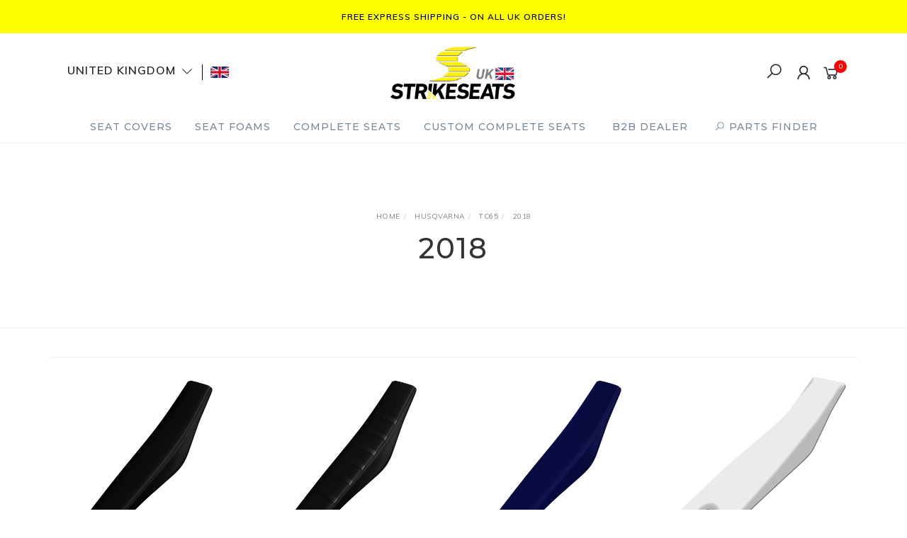

--- FILE ---
content_type: image/svg+xml
request_url: https://assets.netostatic.com/assets/neto-cdn/payment-icons/1.0.0/dinersclub.svg
body_size: 4323
content:
<?xml version="1.0" encoding="utf-8"?>
<!-- Generator: Adobe Illustrator 18.1.1, SVG Export Plug-In . SVG Version: 6.00 Build 0)  -->
<!DOCTYPE svg PUBLIC "-//W3C//DTD SVG 1.1//EN" "http://www.w3.org/Graphics/SVG/1.1/DTD/svg11.dtd">
<svg version="1.1" id="Layer_1" xmlns="http://www.w3.org/2000/svg" xmlns:xlink="http://www.w3.org/1999/xlink" x="0px" y="0px"
	 viewBox="0 0 60 30" enable-background="new 0 0 60 30" xml:space="preserve">
<path fill="#004A97" d="M11.5,22.3c4.3,0,8.1-3.5,8.1-7.7c0-4.6-3.9-7.9-8.1-7.9H7.9C3.5,6.7,0,9.9,0,14.6c0,4.3,3.5,7.8,7.8,7.7
	H11.5z"/>
<path fill="#FFFFFF" d="M9.5,18.7v-8.4c1.7,0.6,2.9,2.2,2.9,4.2c0,2-1.1,3.6-3,4.2 M3.4,14.5c0-1.9,1.2-3.6,2.9-4.2v8.4
	c-1.7-0.6-2.8-2.2-3-4.3 M7.9,7.5c-3.9,0-7.1,3.2-7.1,7.1c0,3.9,3.3,7.2,7.2,7.1c3.9,0,7.1-3.2,7.1-7.1C15,10.5,11.8,7.5,7.9,7.5"/>
<path fill="#1D1D1B" d="M23,13.9c0,0.6,0.4,0.6,0.8,0.7c1.8,0,2.3-1.3,2.3-2.6c0-1.5-1-2.6-2.6-2.6c-0.3,0-0.5,0-0.6,0L23,13.9
	L23,13.9z M22.2,10.1c0-0.7-0.4-0.7-0.8-0.7V9.2c0.3,0,0.6,0,1,0c0.3,0,0.8,0,1.4,0c2.1,0,3.3,1.4,3.3,2.9c0,0.8-0.5,2.9-3.4,2.9
	c-0.4,0-0.8,0-1.2,0c-0.4,0-0.7,0-1.1,0v-0.2c0.5,0,0.7-0.1,0.8-0.6L22.2,10.1L22.2,10.1z"/>
<path fill="#1D1D1B" d="M28.2,9.9c-0.2,0-0.4-0.2-0.4-0.4c0-0.2,0.2-0.4,0.4-0.4c0.2,0,0.4,0.2,0.4,0.4C28.6,9.7,28.4,9.9,28.2,9.9
	 M27.4,14.7h0.2c0.2,0,0.4,0,0.4-0.3v-2.2c0-0.4-0.1-0.4-0.4-0.6v-0.1c0.4-0.1,0.8-0.3,0.9-0.3c0.1,0,0.1,0,0.1,0c0,0,0,0,0,0.1v3.1
	c0,0.2,0.2,0.2,0.4,0.3H29v0.2c-0.3,0-0.6,0-0.9,0c-0.3,0-0.6,0-0.9,0L27.4,14.7L27.4,14.7z"/>
<path fill="#1D1D1B" d="M29.9,12.2c0-0.3-0.1-0.4-0.5-0.5v-0.2c0.4-0.1,0.7-0.2,1.1-0.4c0,0,0,0,0,0.1v0.5c0.5-0.3,0.9-0.6,1.4-0.6
	c0.7,0,1,0.4,1,1.1v2.1c0,0.2,0.2,0.2,0.4,0.3h0.1v0.2c-0.3,0-0.6,0-0.9,0c-0.3,0-0.6,0-0.9,0v-0.2h0.1c0.2,0,0.4,0,0.4-0.3v-2.1
	c0-0.5-0.3-0.7-0.8-0.7c-0.3,0-0.7,0.2-1,0.4v2.4c0,0.2,0.2,0.2,0.4,0.3h0.1v0.2c-0.3,0-0.6,0-0.9,0c-0.3,0-0.6,0-0.9,0v-0.2h0.1
	c0.2,0,0.4,0,0.4-0.3L29.9,12.2L29.9,12.2z"/>
<path fill="#1D1D1B" d="M35.5,12.4c0.2,0,0.2-0.1,0.2-0.2c0-0.4-0.3-0.8-0.7-0.8c-0.5,0-0.8,0.4-0.9,1
	C34.1,12.4,35.5,12.4,35.5,12.4z M34.1,12.6c0,0.1,0,0.2,0,0.5c0,0.8,0.6,1.4,1.2,1.4c0.4,0,0.8-0.2,1.1-0.5l0.1,0.1
	C36.1,14.6,35.7,15,35,15c-1.3,0-1.6-1.3-1.6-1.8c0-1.6,1.1-2.1,1.7-2.1c0.7,0,1.4,0.4,1.4,1.3c0,0,0,0.1,0,0.1l-0.1,0L34.1,12.6
	L34.1,12.6z"/>
<path fill="#1D1D1B" d="M36.7,14.7h0.2c0.2,0,0.4,0,0.4-0.3v-2.3c0-0.3-0.3-0.3-0.4-0.4v-0.1c0.6-0.3,0.9-0.5,1-0.5c0,0,0,0,0,0.1
	V12h0c0.2-0.3,0.6-0.8,1-0.8c0.2,0,0.4,0.2,0.4,0.4c0,0.2-0.2,0.4-0.4,0.4c-0.3,0-0.3-0.2-0.5-0.2c-0.1,0-0.6,0.2-0.6,0.7v1.9
	c0,0.2,0.2,0.2,0.4,0.3h0.5v0.2c-0.4,0-0.8,0-1.1,0c-0.3,0-0.7,0-1,0v-0.2H36.7z"/>
<path fill="#1D1D1B" d="M39.8,13.8c0.1,0.6,0.4,1,1,1c0.5,0,0.7-0.3,0.7-0.6c0-1-1.8-0.7-1.8-2c0-0.5,0.4-1,1.3-1c0.3,0,0.6,0,1,0.2
	l0.1,0.8h-0.2c-0.1-0.5-0.4-0.8-0.9-0.8c-0.3,0-0.6,0.2-0.6,0.5c0,1,1.8,0.6,1.8,2c0,0.5-0.4,1.1-1.4,1.1c-0.3,0-0.7-0.1-1-0.3
	l-0.1-0.9L39.8,13.8z"/>
<path fill="#1D1D1B" d="M49.6,10.7h-0.2c-0.2-1-0.8-1.3-1.8-1.3c-0.9,0-2.3,0.6-2.3,2.7c0,1.6,1.2,2.9,2.5,2.8
	c0.8,0,1.5-0.6,1.6-1.4l0.2,0l-0.2,1.2c-0.3,0.2-1.3,0.4-1.8,0.4c-1.9,0-3.1-1.2-3.1-3.1c0-1.7,1.5-2.9,3.1-2.9
	c0.7,0,1.2,0.2,1.8,0.4L49.6,10.7z"/>
<path fill="#1D1D1B" d="M49.8,14.7H50c0.2,0,0.4,0,0.4-0.3V9.9c0-0.5-0.1-0.6-0.4-0.6V9.1c0.3-0.1,0.7-0.3,0.8-0.4
	c0.1,0,0.2-0.1,0.2-0.1c0,0,0,0,0,0.1v5.7c0,0.2,0.2,0.2,0.4,0.3h0.1v0.2c-0.3,0-0.6,0-0.9,0c-0.3,0-0.6,0-0.9,0L49.8,14.7
	L49.8,14.7z"/>
<path fill="#1D1D1B" d="M55.1,14.4c0,0.2,0,0.2,0.2,0.2c0.1,0,0.2,0,0.3,0v0.2c-0.4,0-1,0.2-1.2,0.3l0,0v-0.7
	C53.9,14.7,53.5,15,53,15c-0.4,0-0.9-0.3-0.9-1v-2.1c0-0.2,0-0.4-0.5-0.5v-0.2c0.3,0,0.9-0.1,1.1-0.1c0.1,0,0,0,0,0.2v2.1
	c0,0.2,0,1,0.6,1c0.3,0,0.6-0.2,1-0.5v-2.2c0-0.2-0.4-0.3-0.7-0.3v-0.1c0.7,0,1.2-0.1,1.3-0.1c0.1,0,0,0,0,0.1v3H55.1z"/>
<path fill="#1D1D1B" d="M56.7,14c0,0.4,0.2,0.8,0.8,0.8c0.9,0,1.2-0.9,1.2-1.6c0-0.9-0.7-1.6-1.3-1.6c-0.3,0-0.6,0.2-0.8,0.4
	L56.7,14L56.7,14z M56.7,11.7c0.3-0.3,0.8-0.6,1.2-0.6c0.9,0,1.4,0.8,1.4,1.7c0,1.1-0.8,2.1-2,2.1c-0.6,0-0.9-0.2-1.1-0.3L56,14.9
	l-0.2-0.1c0.1-0.5,0.1-1,0.1-1.5V9.8c0-0.5-0.1-0.6-0.4-0.6V9.1c0.3-0.1,0.7-0.3,0.8-0.4c0.1,0,0.2-0.1,0.2-0.1c0,0,0,0,0,0.1v3
	H56.7z"/>
<path fill="#1D1D1B" d="M21.4,19.7L21.4,19.7c0.2,0,0.4,0,0.4-0.3v-2.3c0-0.2-0.2-0.3-0.3-0.3h-0.1v-0.1c0.2,0,0.4,0,0.6,0
	c0.2,0,0.5,0,0.7,0v0.1h-0.1c-0.2,0-0.3,0-0.3,0.3v2.3c0,0.2,0.2,0.2,0.4,0.3h0.1v0.1c-0.2,0-0.5,0-0.7,0c-0.2,0-0.5,0-0.7,0
	L21.4,19.7L21.4,19.7z"/>
<path fill="#1D1D1B" d="M22.7,19.8L22.7,19.8L22.7,19.8c-0.2-0.1-0.4-0.1-0.4-0.4v-2.3c0-0.2,0.2-0.3,0.3-0.3h0v-0.1
	c-0.2,0-0.5,0-0.7,0c-0.2,0-0.5,0-0.6,0v0.1h0c0.2,0,0.4,0,0.4,0.3v2.3c0,0.2-0.2,0.3-0.3,0.3h0v0.1c0.2,0,0.4,0,0.6,0
	C22.3,19.8,22.5,19.8,22.7,19.8 M22.8,19.8c-0.2,0-0.5,0-0.7,0c-0.2,0-0.5,0-0.7,0h0v0v-0.1v0h0h0.1c0.2,0,0.3,0,0.3-0.2v-2.3
	c0-0.2-0.1-0.2-0.3-0.2h-0.1v0v-0.2h0c0.2,0,0.4,0,0.6,0c0.2,0,0.5,0,0.7,0h0v0v0.2h0h-0.1c-0.2,0-0.3,0-0.3,0.2v2.3
	c0,0.2,0.2,0.2,0.4,0.2h0.1v0L22.8,19.8L22.8,19.8L22.8,19.8z"/>
<path fill="#1D1D1B" d="M25.8,18.9L25.8,18.9l0-1.7c0-0.4-0.3-0.4-0.4-0.4h-0.1v-0.1c0.2,0,0.4,0,0.6,0c0.2,0,0.4,0,0.6,0v0.1h-0.1
	c-0.2,0-0.4,0-0.4,0.6v2c0,0.2,0,0.4,0,0.4h-0.2l-2.3-2.6v1.8c0,0.4,0,0.6,0.4,0.5h0.1v0.1c-0.2,0-0.4,0-0.6,0c-0.2,0-0.4,0-0.6,0
	v-0.1h0.1c0.3,0,0.4-0.2,0.4-0.6v-1.9c0-0.2-0.2-0.4-0.4-0.4h0v-0.1c0.2,0,0.4,0,0.4,0c0.1,0,0.3,0,0.4,0L25.8,18.9z"/>
<path fill="#1D1D1B" d="M25.8,18.9L25.8,18.9L25.8,18.9L25.8,18.9z M25.8,18.9L25.8,18.9L25.8,18.9z M25.9,19.8h0.1
	c0-0.1,0-0.3,0-0.4v-2c0-0.5,0.2-0.6,0.4-0.6h0v-0.1c-0.2,0-0.4,0-0.5,0c-0.2,0-0.4,0-0.6,0v0.1h0.1c0.1,0,0.4,0,0.4,0.4l0,1.6l0,0
	l0,0l-2-2.2c-0.1,0-0.3,0-0.4,0c-0.2,0-0.3,0-0.5,0v0.1h0c0.2,0,0.4,0.2,0.4,0.4V19c0,0.4-0.1,0.6-0.4,0.6h0v0.1c0.2,0,0.4,0,0.6,0
	c0.2,0,0.4,0,0.6,0v-0.1H24c-0.3,0-0.4-0.2-0.4-0.5v-1.9L25.9,19.8z M26.1,20l-0.2,0l-2.3-2.5v1.8c0,0.4,0,0.4,0.4,0.5h0.1v0v0.2h0
	c-0.2,0-0.4,0-0.6,0c-0.2,0-0.4,0-0.6,0h0v0v-0.2h0H23c0.3,0,0.4-0.2,0.4-0.5v-1.9c0-0.2-0.2-0.4-0.4-0.4h-0.1v0v-0.2h0
	c0.2,0,0.4,0,0.4,0c0.1,0,0.3,0,0.4,0l2,2.2v-1.6c0-0.4-0.2-0.4-0.4-0.4h-0.1v0v-0.2h0c0.2,0,0.4,0,0.6,0c0.2,0,0.4,0,0.6,0h0v0v0.2
	h0h-0.1c-0.2,0-0.4,0-0.4,0.5v2c0,0.2,0,0.4,0,0.4l0,0L26.1,20L26.1,20z"/>
<path fill="#1D1D1B" d="M27.2,16.9c-0.3,0-0.3,0.1-0.4,0.4h-0.1c0-0.1,0-0.2,0.1-0.4c0-0.1,0-0.2,0-0.4h0.1c0,0.2,0.2,0.2,0.2,0.1
	h2.3c0.1,0,0.2,0,0.2-0.1l0.1,0c0,0.1,0,0.2,0,0.4c0,0.1,0,0.2,0,0.4h-0.1c0-0.2,0-0.4-0.3-0.4h-0.7v2.4c0,0.4,0.2,0.4,0.4,0.4h0.1
	v0.1c-0.2,0-0.5,0-0.7,0c-0.3,0-0.6,0-0.8,0v-0.1h0.1c0.2,0,0.4,0,0.4-0.4v-2.4L27.2,16.9L27.2,16.9z"/>
<path fill="#1D1D1B" d="M28.9,19.8c-0.2,0-0.5,0-0.7,0c-0.3,0-0.6,0-0.8,0h0v0v-0.2h0h0.1c0.2,0,0.3,0,0.3-0.4v-2.4h-0.7v0v0h0.8
	v2.4c0,0.4-0.1,0.4-0.4,0.4h-0.1v0.1c0.2,0,0.5,0,0.7,0c0.2,0,0.6,0,0.6,0v-0.1h-0.1c-0.2,0-0.4-0.1-0.4-0.4v-2.4h0.8
	c0.3,0,0.4,0.2,0.4,0.4l0.1,0c0-0.1,0-0.2,0-0.3c0-0.1,0-0.2,0-0.3l-0.1,0c0,0.1-0.1,0.1-0.3,0.1h-2.3h0c-0.1,0-0.2,0-0.3-0.1h-0.1
	c0,0.1,0,0.2,0,0.4c0,0.1,0,0.2-0.1,0.4h0.1c0.1-0.3,0.1-0.4,0.4-0.4v0v0c-0.3,0-0.3,0.1-0.4,0.4l0,0h0h-0.2l0,0
	c0-0.1,0-0.2,0.1-0.4c0-0.1,0-0.2,0-0.4v0h0h0.1l0,0c0,0.2,0.2,0.2,0.2,0.1h0h2.3c0.1,0,0.2,0,0.2-0.1l0,0h0l0.1,0l0,0
	c0,0.1,0,0.2,0,0.4c0,0.1,0,0.2,0,0.4v0h0l-0.2,0.1v0c0-0.2,0-0.4-0.3-0.4h-0.7v2.4c0,0.4,0.2,0.4,0.4,0.4H29L28.9,19.8L28.9,19.8
	L28.9,19.8L28.9,19.8z"/>
<path fill="#1D1D1B" d="M29.9,19.7L29.9,19.7c0.2,0,0.4,0,0.4-0.3v-2.3c0-0.2-0.2-0.3-0.3-0.3h-0.1v-0.1c0.3,0,0.8,0,1,0
	c0.4,0,0.8,0,1.1,0c0,0.2,0,0.4,0,0.7h-0.1c0-0.3-0.1-0.5-0.5-0.5h-0.5V18h0.5c0.3,0,0.3-0.2,0.4-0.4h0.1c0,0.2,0,0.3,0,0.6
	c0,0.2,0,0.4,0,0.5l-0.1,0c0-0.3,0-0.4-0.3-0.4h-0.5v1c0,0.2,0.2,0.2,0.6,0.2c0.5,0,0.8,0,0.9-0.5l0.1,0c-0.1,0.2-0.1,0.5-0.2,0.7
	c-0.3,0-0.8,0-1.2,0s-0.9,0-1.2,0L29.9,19.7L29.9,19.7z"/>
<path fill="#1D1D1B" d="M32.2,19.8c0-0.2,0.1-0.4,0.1-0.7l-0.1,0c-0.1,0.5-0.4,0.5-0.9,0.6c-0.3,0-0.6,0-0.6-0.3v-1.1h0.6
	c0.3,0,0.4,0.2,0.4,0.4l0.1,0c0-0.2,0-0.3,0-0.5c0-0.2,0-0.3,0-0.5h-0.1c0,0.2-0.1,0.4-0.4,0.4h-0.6v-1.2h0.6c0.5,0,0.6,0.2,0.6,0.5
	l0.1,0c0-0.1,0-0.3,0-0.4c0-0.1,0-0.1,0-0.2c-0.3,0-0.8,0-1.1,0c-0.4,0-0.8,0-1.1,0v0.1h0c0.2,0,0.4,0,0.4,0.3v2.3
	c0,0.2-0.2,0.3-0.3,0.3h0v0.1c0.3,0,0.8,0,1.2,0C31.5,19.8,31.9,19.8,32.2,19.8 M32.3,19.8c-0.3,0-0.8,0-1.2,0c-0.4,0-0.9,0-1.2,0h0
	v0v-0.1v0h0h0.1c0.2,0,0.3,0,0.3-0.2v-2.3c0-0.2-0.1-0.2-0.3-0.2h-0.1v0v-0.2h0c0.3,0,0.8,0,1,0c0.4,0,0.8,0,1.1,0h0v0
	c0,0.1,0,0.1,0,0.2c0,0.2,0,0.4,0,0.4v0l0,0l-0.2,0v0c0-0.3-0.1-0.5-0.5-0.5h-0.5V18h0.5c0.3,0,0.3-0.1,0.3-0.4l0,0h0h0.2v0
	c0,0.2,0,0.3,0,0.6c0,0.2,0,0.4,0,0.5v0l0,0l-0.2,0l0,0c0-0.3,0-0.4-0.3-0.4h-0.5v1c0,0.2,0.2,0.2,0.6,0.3c0.5,0,0.8,0,0.9-0.5l0,0
	l0,0l0.1,0h0c-0.1,0.2-0.1,0.5-0.1,0.7l0,0L32.3,19.8L32.3,19.8z"/>
<path fill="#1D1D1B" d="M33.6,18.2h0.2c0.4,0,0.7-0.2,0.7-0.7c0-0.4-0.3-0.7-0.7-0.7c-0.1,0-0.2,0-0.3,0L33.6,18.2L33.6,18.2z
	 M33,17.2c0-0.3-0.2-0.3-0.3-0.3h-0.1v-0.1c0.1,0,0.4,0,0.6,0c0.3,0,0.5,0,0.7,0c0.6,0,1,0.2,1,0.8c0,0.4-0.3,0.6-0.6,0.8l0.8,1.1
	c0.1,0.2,0.2,0.2,0.4,0.3v0.1c-0.1,0-0.3,0-0.4,0c-0.1,0-0.3,0-0.4,0c-0.3-0.4-0.6-0.9-0.9-1.4h-0.3v1c0,0.4,0.2,0.4,0.4,0.4h0.1
	v0.1c-0.3,0-0.5,0-0.8,0c-0.2,0-0.4,0-0.6,0v-0.1h0.1c0.2,0,0.3-0.1,0.3-0.2L33,17.2L33,17.2z"/>
<path fill="#1D1D1B" d="M33.8,18.2c0.4,0,0.7-0.2,0.7-0.7c0-0.4-0.2-0.6-0.6-0.6c-0.1,0-0.2,0-0.2,0v1.3H33.8z M33.6,18.2L33.6,18.2
	l0-1.4l0,0c0.1,0,0.1,0,0.3,0c0.4,0,0.6,0.2,0.6,0.7c0,0.5-0.3,0.7-0.7,0.7H33.6z M33.6,18.3h0.3h0c0.3,0.4,0.6,1,0.8,1.4
	c0.1,0,0.3,0,0.4,0c0.1,0,0.2,0,0.4,0v-0.1c-0.2,0-0.3-0.1-0.4-0.3l-0.8-1.2l0,0c0.3-0.1,0.6-0.4,0.6-0.8c0-0.6-0.5-0.8-1-0.8
	c-0.2,0-0.4,0-0.7,0c-0.3,0-0.5,0-0.7,0v0.1h0.1c0.1,0,0.4,0,0.4,0.4v2.3c0,0.2-0.2,0.3-0.3,0.3h-0.1v0.1c0.2,0,0.4,0,0.6,0
	c0.2,0,0.4,0,0.8,0v-0.1H34c-0.2,0-0.4,0-0.4-0.4L33.6,18.3L33.6,18.3L33.6,18.3z M35.7,19.8c-0.1,0-0.3,0-0.4,0c-0.1,0-0.3,0-0.4,0
	c-0.3-0.4-0.6-0.9-0.9-1.4h-0.3v0.9c0,0.4,0.2,0.4,0.4,0.3h0.1v0v0.2h0c-0.3,0-0.5,0-0.8,0c-0.2,0-0.4,0-0.6,0h0v0v-0.2h0h0.1
	c0.2,0,0.3-0.1,0.3-0.2v-2.3c0-0.3-0.2-0.3-0.3-0.3h-0.2v0v-0.2h0c0.1,0,0.4,0,0.6,0c0.3,0,0.5,0,0.7,0c0.6,0,1,0.2,1,0.8
	c0,0.4-0.3,0.7-0.6,0.8l0.7,1.1c0.1,0.2,0.2,0.2,0.4,0.3l0,0v0v0.2L35.7,19.8L35.7,19.8z"/>
<path fill="#1D1D1B" d="M38.7,18.9L38.7,18.9l0-1.7c0-0.4-0.3-0.4-0.4-0.4h-0.1v-0.1c0.2,0,0.4,0,0.6,0c0.2,0,0.4,0,0.6,0v0.1h-0.1
	c-0.2,0-0.4,0-0.4,0.6v2c0,0.2,0,0.4,0,0.4h-0.2l-2.3-2.6v1.8c0,0.4,0,0.6,0.4,0.5h0.1v0.1c-0.2,0-0.4,0-0.6,0c-0.2,0-0.4,0-0.6,0
	v-0.1h0.1c0.3,0,0.4-0.2,0.4-0.6v-1.9c0-0.2-0.2-0.4-0.4-0.4h-0.1v-0.1c0.2,0,0.4,0,0.6,0c0.1,0,0.3,0,0.4,0L38.7,18.9z"/>
<path fill="#1D1D1B" d="M38.7,18.9L38.7,18.9L38.7,18.9L38.7,18.9z M38.7,18.9L38.7,18.9L38.7,18.9z M38.8,19.8h0.1
	c0-0.1,0-0.3,0-0.4v-2c0-0.5,0.2-0.6,0.4-0.6h0v-0.1c-0.2,0-0.4,0-0.5,0c-0.2,0-0.4,0-0.6,0v0.1h0.1c0.1,0,0.4,0,0.4,0.4l0,1.6l0,0
	l0,0l-2-2.2c-0.1,0-0.3,0-0.4,0c-0.2,0-0.3,0-0.5,0v0.1h0c0.2,0,0.4,0.2,0.4,0.4V19c0,0.4-0.1,0.6-0.4,0.6h0v0.1c0.2,0,0.4,0,0.6,0
	c0.2,0,0.4,0,0.6,0v-0.1h-0.1c-0.4,0-0.4-0.2-0.4-0.5v-1.9L38.8,19.8z M38.9,20l-0.2,0l-2.3-2.5v1.8c0,0.4,0,0.4,0.4,0.5H37v0v0.2h0
	c-0.2,0-0.4,0-0.6,0c-0.2,0-0.4,0-0.6,0h0v0v-0.2h0h0.1c0.3,0,0.4-0.2,0.4-0.5v-1.9c0-0.2-0.2-0.4-0.4-0.4h-0.1v0v-0.2h0
	c0.2,0,0.4,0,0.6,0c0.1,0,0.3,0,0.4,0l2,2.2v-1.6c0-0.4-0.2-0.4-0.4-0.4h-0.1v0v-0.2h0c0.2,0,0.4,0,0.6,0c0.2,0,0.4,0,0.5,0h0v0v0.2
	h0h-0.1c-0.2,0-0.4,0-0.4,0.5v2C39,19.7,39,19.9,38.9,20L38.9,20L38.9,20L38.9,20z"/>
<path fill="#1D1D1B" d="M40.8,17.2L40.8,17.2l-0.4,1.3h0.8L40.8,17.2z M40.1,19.1c0,0.2-0.1,0.3-0.1,0.3c0,0.2,0.2,0.2,0.4,0.2h0
	v0.1c-0.2,0-0.4,0-0.5,0c-0.2,0-0.3,0-0.5,0v-0.1h0c0.2,0,0.3-0.1,0.4-0.3l0.7-2c0.1-0.2,0.1-0.4,0.2-0.6c0.1,0,0.3-0.1,0.4-0.2
	c0,0,0,0,0,0c0,0,0,0,0,0c0,0,0,0,0,0.1L42,19c0.1,0.2,0.2,0.4,0.2,0.5c0.1,0.2,0.2,0.2,0.2,0.2h0v0.1c-0.2,0-0.4,0-0.6,0
	c-0.2,0-0.4,0-0.7,0v-0.1h0c0.1,0,0.3,0,0.3-0.1c0-0.1,0-0.2-0.1-0.3l-0.2-0.5h-1L40.1,19.1L40.1,19.1z"/>
<path fill="#1D1D1B" d="M40.7,17.2L40.7,17.2L40.7,17.2z M40.4,18.4h0.8l-0.4-1.2L40.4,18.4z M40.3,18.5l0.4-1.3h0h0v0h0h0v0h0
	l0.4,1.3H40.3z M41.2,19.8c0.2,0,0.4,0,0.6,0c0.2,0,0.4,0,0.6,0v-0.1h0c-0.2,0-0.3-0.1-0.3-0.2C42.1,19.3,42,19.2,42,19l-0.8-2.3
	c0,0,0-0.1,0-0.1c0,0,0,0,0,0h0c0,0,0,0,0,0c-0.1,0.1-0.3,0.1-0.4,0.2c0,0.2-0.1,0.4-0.2,0.6l-0.7,2c-0.1,0.2-0.2,0.3-0.4,0.3h0v0.1
	c0.2,0,0.3,0,0.5,0c0.2,0,0.4,0,0.6,0v-0.1h0c-0.1,0-0.3,0-0.4-0.2c0-0.1,0.1-0.2,0.1-0.4l0,0l0,0l0.1-0.5h1l0.2,0.6
	c0,0.2,0,0.2,0,0.3C41.6,19.7,41.4,19.7,41.2,19.8L41.2,19.8L41.2,19.8L41.2,19.8z M42.5,19.8c-0.2,0-0.4,0-0.6,0
	c-0.2,0-0.4,0-0.7,0h0v0v-0.2h0h0c0.1,0,0.3,0,0.3-0.1c0-0.1,0-0.2-0.1-0.3l-0.2-0.5h-1l-0.1,0.4c0,0.2-0.1,0.3-0.1,0.3
	c0,0.2,0.2,0.2,0.4,0.1h0.1v0v0.2h0c-0.2,0-0.4,0-0.5,0c-0.2,0-0.3,0-0.5,0h0v0v-0.2h0h0c0.2,0,0.3-0.1,0.4-0.3l0.7-2
	c0.1-0.2,0.1-0.4,0.2-0.6c0.1,0,0.3-0.1,0.4-0.2c0,0,0,0,0,0c0,0,0,0,0,0c0,0,0,0,0,0.1l0.8,2.2c0.1,0.2,0.2,0.4,0.2,0.5
	c0.1,0.2,0.2,0.2,0.2,0.2h0v0v0.2L42.5,19.8L42.5,19.8z"/>
<path fill="#1D1D1B" d="M42.7,16.9c-0.3,0-0.3,0.1-0.4,0.4h-0.1c0-0.1,0-0.2,0.1-0.4c0-0.1,0-0.2,0-0.4h0.1c0,0.2,0.2,0.2,0.2,0.1
	h2.3c0.1,0,0.2,0,0.2-0.1h0.1c0,0.1,0,0.2,0,0.4c0,0.1,0,0.2,0,0.4l-0.1,0c0-0.2,0-0.4-0.3-0.4h-0.7v2.4c0,0.4,0.2,0.4,0.4,0.4h0.1
	v0.1c-0.2,0-0.5,0-0.7,0c-0.3,0-0.6,0-0.8,0v-0.1H43c0.2,0,0.4,0,0.4-0.4v-2.4L42.7,16.9L42.7,16.9z"/>
<path fill="#1D1D1B" d="M44.4,19.8c-0.2,0-0.5,0-0.7,0c-0.3,0-0.6,0-0.8,0h0v0v-0.2h0H43c0.2,0,0.3,0,0.3-0.4v-2.4h-0.7v0v0h0.8v2.4
	c0,0.4-0.1,0.4-0.4,0.4H43v0.1c0.2,0,0.5,0,0.7,0c0.2,0,0.6,0,0.6,0v-0.1h-0.1c-0.2,0-0.4-0.1-0.4-0.4v-2.4h0.8
	c0.3,0,0.4,0.2,0.4,0.4l0.1,0c0-0.1,0-0.2,0-0.3c0-0.1,0-0.2,0-0.3l-0.1,0c0,0.1-0.1,0.1-0.3,0.1h-2.3h0c-0.1,0-0.2,0-0.3-0.1h-0.1
	c0,0.1,0,0.2,0,0.4c0,0.1,0,0.2-0.1,0.4h0.1c0.1-0.3,0.1-0.4,0.4-0.4v0v0c-0.3,0-0.3,0.1-0.4,0.4l0,0h0h-0.2l0,0
	c0-0.1,0-0.2,0.1-0.4c0-0.1,0-0.2,0-0.4v0h0h0.1l0,0c0,0.2,0.2,0.2,0.2,0.1c0,0,0,0,0,0h2.3c0.1,0,0.2,0,0.2-0.1l0,0l0,0l0.1,0l0,0
	c0,0.1,0,0.2,0,0.4c0,0.1,0,0.2,0,0.4v0l0,0l-0.2,0.1v0c0-0.2,0-0.4-0.3-0.4h-0.7v2.4c0,0.4,0.2,0.4,0.4,0.4h0.1L44.4,19.8
	L44.4,19.8L44.4,19.8L44.4,19.8z"/>
<path fill="#1D1D1B" d="M45.4,19.7L45.4,19.7c0.2,0,0.4,0,0.4-0.3v-2.3c0-0.2-0.2-0.3-0.3-0.3h-0.1v-0.1c0.2,0,0.4,0,0.6,0
	c0.2,0,0.5,0,0.7,0v0.1h-0.1c-0.2,0-0.3,0-0.3,0.3v2.3c0,0.2,0.2,0.2,0.4,0.3h0.1v0.1c-0.2,0-0.5,0-0.7,0c-0.2,0-0.5,0-0.7,0
	L45.4,19.7L45.4,19.7z"/>
<path fill="#1D1D1B" d="M46.7,19.8L46.7,19.8L46.7,19.8c-0.2-0.1-0.4-0.1-0.4-0.4v-2.3c0-0.2,0.2-0.3,0.3-0.3h0v-0.1
	c-0.2,0-0.5,0-0.7,0c-0.2,0-0.5,0-0.6,0v0.1h0c0.2,0,0.4,0,0.4,0.2v2.3c0,0.2-0.2,0.3-0.3,0.3h0v0.1c0.2,0,0.4,0,0.6,0
	C46.3,19.8,46.6,19.8,46.7,19.8 M46.8,19.8c-0.2,0-0.5,0-0.7,0c-0.2,0-0.5,0-0.7,0h0v0v-0.1v0h0h0.1c0.2,0,0.3,0,0.3-0.2v-2.3
	c0-0.2-0.1-0.2-0.3-0.2h-0.1v0v-0.2h0c0.2,0,0.4,0,0.6,0c0.2,0,0.5,0,0.7,0h0v0v0.2h0h-0.1c-0.2,0-0.3,0-0.3,0.2v2.3
	c0,0.2,0.2,0.2,0.4,0.2h0.1v0v0.2L46.8,19.8L46.8,19.8z"/>
<path fill="#1D1D1B" d="M48.6,19.7c0.9,0,1-0.8,1-1.4c0-0.7-0.4-1.4-1.1-1.4c-0.8,0-1,0.7-1,1.3C47.5,18.9,47.8,19.8,48.6,19.7
	 M48.5,16.6c1,0,1.6,0.6,1.6,1.6c0,1-0.7,1.7-1.7,1.7c-0.9,0-1.7-0.6-1.7-1.6C46.9,17.3,47.6,16.7,48.5,16.6"/>
<path fill="#1D1D1B" d="M47.5,18.1c0-0.6,0.2-1.3,1-1.3c0.8,0,1,0.8,1,1.4c0,0.6-0.2,1.4-1,1.4v0v0c0.8,0,1-0.7,1-1.4
	c0-0.6-0.3-1.4-1.1-1.4C47.7,16.8,47.4,17.5,47.5,18.1c0,0.8,0.4,1.6,1,1.5v0v0C47.9,19.8,47.4,18.9,47.5,18.1 M46.9,18.3
	c0-0.9,0.7-1.7,1.7-1.7v0v0C47.6,16.6,46.9,17.3,46.9,18.3c0,1,0.7,1.6,1.7,1.6c0.9,0,1.7-0.7,1.7-1.7c0-0.9-0.7-1.5-1.7-1.5v0v0
	c1,0,1.6,0.6,1.6,1.6c0,1-0.7,1.7-1.7,1.7C47.6,20,46.8,19.1,46.9,18.3"/>
<path fill="#1D1D1B" d="M53.2,18.9L53.2,18.9l0-1.7c0-0.4-0.3-0.4-0.4-0.4h-0.1v-0.1c0.2,0,0.4,0,0.6,0c0.2,0,0.4,0,0.6,0v0.1h-0.1
	c-0.2,0-0.4,0-0.4,0.6v2c0,0.2,0,0.4,0,0.4h-0.2L51,17.3v1.8c0,0.4,0,0.6,0.4,0.5h0.1v0.1c-0.2,0-0.4,0-0.6,0c-0.2,0-0.4,0-0.6,0
	v-0.1h0.1c0.3,0,0.4-0.2,0.4-0.6v-1.9c0-0.2-0.2-0.4-0.4-0.4h-0.1v-0.1c0.2,0,0.4,0,0.4,0c0.1,0,0.3,0,0.4,0L53.2,18.9z"/>
<path fill="#1D1D1B" d="M53.2,18.9L53.2,18.9L53.2,18.9L53.2,18.9z M53.2,18.9L53.2,18.9L53.2,18.9z M53.3,19.8h0.1
	c0-0.1,0-0.3,0-0.4v-2c0-0.5,0.2-0.6,0.4-0.6h0v-0.1c-0.2,0-0.4,0-0.5,0c-0.2,0-0.4,0-0.6,0v0.1h0.1c0.1,0,0.4,0,0.4,0.4l0,1.6l0,0
	l0,0l-2-2.2c-0.1,0-0.3,0-0.4,0c-0.2,0-0.3,0-0.5,0v0.1h0c0.2,0,0.4,0.2,0.4,0.4V19c0,0.4-0.1,0.6-0.4,0.6h0v0.1c0.2,0,0.4,0,0.6,0
	c0.2,0,0.4,0,0.6,0v-0.1h-0.1c-0.3,0-0.4-0.2-0.4-0.5v-1.9L53.3,19.8z M53.5,20l-0.2,0L51,17.4v1.8c0,0.4,0,0.4,0.4,0.5h0.1v0v0.2h0
	c-0.2,0-0.4,0-0.6,0c-0.2,0-0.4,0-0.6,0h0v0v-0.2h0h0.1c0.3,0,0.4-0.2,0.4-0.5v-1.9c0-0.2-0.2-0.4-0.4-0.4h-0.1v0v-0.2h0
	c0.2,0,0.4,0,0.4,0c0.1,0,0.3,0,0.4,0l2,2.2v-1.6c0-0.4-0.2-0.4-0.4-0.4h-0.1v0v-0.2h0c0.2,0,0.4,0,0.6,0c0.2,0,0.4,0,0.6,0h0v0v0.2
	h0h0c-0.2,0-0.4,0-0.4,0.5v2C53.5,19.7,53.5,19.9,53.5,20L53.5,20L53.5,20L53.5,20z"/>
<path fill="#1D1D1B" d="M55.3,17.2L55.3,17.2l-0.4,1.3h0.8L55.3,17.2z M54.6,19.1c0,0.2-0.1,0.3-0.1,0.3c0,0.2,0.2,0.2,0.4,0.2h0
	v0.1c-0.2,0-0.4,0-0.5,0c-0.2,0-0.3,0-0.5,0v-0.1h0c0.2,0,0.3-0.1,0.4-0.3l0.7-2c0.1-0.2,0.1-0.4,0.2-0.6c0.1,0,0.3-0.1,0.4-0.2
	c0,0,0,0,0,0c0,0,0,0,0,0c0,0,0,0,0,0.1l0.8,2.3c0.1,0.2,0.2,0.4,0.2,0.5c0.1,0.2,0.2,0.2,0.2,0.2h0v0.1c-0.2,0-0.4,0-0.6,0
	c-0.2,0-0.4,0-0.7,0v-0.1h0c0.1,0,0.3,0,0.3-0.1c0-0.1,0-0.2-0.1-0.3l-0.2-0.5h-1L54.6,19.1L54.6,19.1z"/>
<path fill="#1D1D1B" d="M55.3,17.2L55.3,17.2L55.3,17.2z M54.9,18.4h0.8l-0.4-1.2L54.9,18.4z M54.8,18.5l0.4-1.3h0h0v0h0h0v0h0
	l0.4,1.3H54.8z M55.8,19.8c0.2,0,0.4,0,0.7,0c0.2,0,0.4,0,0.6,0v-0.1h0c-0.2,0-0.3-0.1-0.3-0.2c-0.1-0.1-0.1-0.3-0.2-0.5l-0.8-2.3
	c0,0,0-0.1,0-0.1c0,0,0,0,0,0h0c0,0,0,0,0,0c-0.1,0.1-0.3,0.1-0.4,0.2c0,0.2-0.1,0.4-0.2,0.6l-0.7,2c-0.1,0.2-0.2,0.3-0.4,0.3h0v0.1
	c0.2,0,0.3,0,0.5,0c0.2,0,0.4,0,0.6,0v-0.1h0c-0.1,0-0.3,0-0.4-0.2c0-0.1,0.1-0.2,0.1-0.4l0,0l0,0l0.1-0.5h1l0.2,0.6
	c0,0.2,0,0.2,0,0.3C56.1,19.7,55.9,19.7,55.8,19.8L55.8,19.8L55.8,19.8L55.8,19.8z M57,19.8c-0.2,0-0.4,0-0.6,0c-0.2,0-0.4,0-0.7,0
	h0v0v-0.2h0h0c0.1,0,0.3,0,0.3-0.1c0-0.1,0-0.2-0.1-0.3l-0.2-0.5h-1l-0.1,0.4c0,0.2-0.1,0.3-0.1,0.3c0,0.2,0.2,0.2,0.4,0.1H55v0v0.2
	h0c-0.2,0-0.4,0-0.5,0c-0.2,0-0.3,0-0.5,0h0v0v-0.2h0h0c0.2,0,0.3-0.1,0.4-0.3l0.7-2c0.1-0.2,0.1-0.4,0.2-0.6c0.1,0,0.3-0.1,0.4-0.2
	c0,0,0,0,0,0c0,0,0,0,0,0c0,0,0,0,0,0.1l0.8,2.2c0.1,0.2,0.2,0.4,0.2,0.5c0.1,0.2,0.2,0.2,0.2,0.2h0v0v0.2L57,19.8L57,19.8z"/>
<path fill="#1D1D1B" d="M58.1,19.4c0,0.2,0.2,0.2,0.2,0.3c0.2,0,0.4,0,0.6,0c0.2,0,0.3-0.1,0.4-0.2c0.1-0.1,0.1-0.2,0.1-0.3h0.1
	c0,0.3-0.1,0.5-0.2,0.8c-0.4,0-0.8,0-1.2,0s-0.8,0-1.2,0v-0.1h0.1c0.2,0,0.3,0,0.3-0.3v-2.3c0-0.2-0.2-0.3-0.3-0.3h-0.1v-0.1
	c0.2,0,0.4,0,0.6,0c0.2,0,0.4,0,0.7,0v0.1h-0.1c-0.2,0-0.3,0-0.3,0.2v2.2H58.1z"/>
<path fill="#1D1D1B" d="M59.5,19.8c0.1-0.2,0.1-0.5,0.2-0.7h-0.1c0,0.1-0.1,0.2-0.1,0.4c-0.1,0.1-0.2,0.2-0.4,0.2
	c-0.1,0-0.2,0-0.3,0c-0.1,0-0.2,0-0.3,0c-0.1,0-0.3-0.1-0.3-0.3v-2.3c0-0.2,0.2-0.3,0.3-0.3h0.1v-0.1c-0.2,0-0.4,0-0.7,0
	c-0.2,0-0.5,0-0.7,0v0.1h0c0.2,0,0.4,0,0.4,0.3v2.3c0,0.3-0.2,0.3-0.4,0.3h-0.1v0.1c0.4,0,0.8,0,1.2,0
	C58.7,19.8,59.1,19.8,59.5,19.8 M59.5,19.8c-0.4,0-0.8,0-1.2,0s-0.8,0-1.2,0h0v0v-0.2h0h0.1c0.2,0,0.3,0,0.3-0.3v-2.3
	c0-0.2-0.2-0.2-0.3-0.2h-0.1v0v-0.2h0c0.2,0,0.4,0,0.6,0c0.2,0,0.4,0,0.7,0h0v0v0.2h0h-0.1c-0.2,0-0.3,0-0.3,0.2v2.3
	c0,0.2,0.2,0.2,0.2,0.2c0.1,0,0.2,0,0.2,0c0.1,0,0.2,0,0.3,0c0.2,0,0.3-0.1,0.4-0.2c0.1-0.1,0.1-0.2,0.1-0.3l0,0h0h0.2l0,0
	c0,0.3-0.1,0.5-0.2,0.8h0L59.5,19.8L59.5,19.8z"/>
<path fill="#1D1D1B" d="M59.6,17L59.6,17c0.1,0,0.1,0,0.1-0.1c0-0.1,0-0.1-0.1-0.1h-0.1L59.6,17L59.6,17z M59.4,17.3L59.4,17.3
	C59.5,17.2,59.5,17.2,59.4,17.3l0.1-0.4c0,0,0-0.1-0.1-0.1v0h0.2c0.1,0,0.2,0,0.2,0.1c0,0.1,0,0.1-0.1,0.1l0.1,0.1c0,0,0,0,0.2,0.1
	v0h-0.1c0,0-0.1-0.1-0.2-0.2h-0.1v0.2c0,0,0,0,0,0v0L59.4,17.3L59.4,17.3z M59.6,17.5c0.2,0,0.4-0.2,0.4-0.4c0-0.2-0.2-0.4-0.4-0.4
	c-0.2,0-0.4,0.2-0.4,0.4C59.3,17.3,59.4,17.5,59.6,17.5 M59.6,16.6c0.3,0,0.4,0.2,0.4,0.5c0,0.3-0.2,0.5-0.5,0.5
	c-0.3,0-0.5-0.2-0.5-0.5C59.2,16.7,59.3,16.5,59.6,16.6"/>
<path fill="#004A97" d="M11.5,22.3c4.3,0,8.1-3.5,8.1-7.7c0-4.6-3.9-7.9-8.1-7.9H7.9C3.5,6.7,0,9.9,0,14.6c0,4.3,3.5,7.8,7.8,7.7
	H11.5z"/>
<path fill="#FFFFFF" d="M9.5,18.7v-8.4c1.7,0.6,2.9,2.2,2.9,4.2c0,2-1.1,3.6-3,4.2 M3.4,14.5c0-1.9,1.2-3.6,2.9-4.2v8.4
	c-1.7-0.6-2.8-2.2-3-4.3 M7.9,7.5c-3.9,0-7.1,3.2-7.1,7.1c0,3.9,3.3,7.2,7.2,7.1c3.9,0,7.1-3.2,7.1-7.1C15,10.5,11.8,7.5,7.9,7.5"/>
<path fill="#1D1D1B" d="M23,13.9c0,0.6,0.4,0.6,0.8,0.7c1.8,0,2.3-1.3,2.3-2.6c0-1.5-1-2.6-2.6-2.6c-0.3,0-0.5,0-0.6,0L23,13.9
	L23,13.9z M22.2,10.1c0-0.7-0.4-0.7-0.8-0.7V9.2c0.3,0,0.6,0,1,0c0.3,0,0.8,0,1.4,0c2.1,0,3.3,1.4,3.3,2.9c0,0.8-0.5,2.9-3.4,2.9
	c-0.4,0-0.8,0-1.2,0c-0.4,0-0.7,0-1.1,0v-0.2c0.5,0,0.7-0.1,0.8-0.6L22.2,10.1L22.2,10.1z"/>
<path fill="#1D1D1B" d="M28.2,9.9c-0.2,0-0.4-0.2-0.4-0.4c0-0.2,0.2-0.4,0.4-0.4c0.2,0,0.4,0.2,0.4,0.4C28.6,9.7,28.4,9.9,28.2,9.9
	 M27.4,14.7h0.2c0.2,0,0.4,0,0.4-0.3v-2.2c0-0.4-0.1-0.4-0.4-0.6v-0.1c0.4-0.1,0.8-0.3,0.9-0.3c0.1,0,0.1,0,0.1,0c0,0,0,0,0,0.1v3.1
	c0,0.2,0.2,0.2,0.4,0.3H29v0.2c-0.3,0-0.6,0-0.9,0c-0.3,0-0.6,0-0.9,0L27.4,14.7L27.4,14.7z"/>
<path fill="#1D1D1B" d="M29.9,12.2c0-0.3-0.1-0.4-0.5-0.5v-0.2c0.4-0.1,0.7-0.2,1.1-0.4c0,0,0,0,0,0.1v0.5c0.5-0.3,0.9-0.6,1.4-0.6
	c0.7,0,1,0.4,1,1.1v2.1c0,0.2,0.2,0.2,0.4,0.3h0.1v0.2c-0.3,0-0.6,0-0.9,0c-0.3,0-0.6,0-0.9,0v-0.2h0.1c0.2,0,0.4,0,0.4-0.3v-2.1
	c0-0.5-0.3-0.7-0.8-0.7c-0.3,0-0.7,0.2-1,0.4v2.4c0,0.2,0.2,0.2,0.4,0.3h0.1v0.2c-0.3,0-0.6,0-0.9,0c-0.3,0-0.6,0-0.9,0v-0.2h0.1
	c0.2,0,0.4,0,0.4-0.3L29.9,12.2L29.9,12.2z"/>
<path fill="#1D1D1B" d="M35.5,12.4c0.2,0,0.2-0.1,0.2-0.2c0-0.4-0.3-0.8-0.7-0.8c-0.5,0-0.8,0.4-0.9,1
	C34.1,12.4,35.5,12.4,35.5,12.4z M34.1,12.6c0,0.1,0,0.2,0,0.5c0,0.8,0.6,1.4,1.2,1.4c0.4,0,0.8-0.2,1.1-0.5l0.1,0.1
	C36.1,14.6,35.7,15,35,15c-1.3,0-1.6-1.3-1.6-1.8c0-1.6,1.1-2.1,1.7-2.1c0.7,0,1.4,0.4,1.4,1.3c0,0,0,0.1,0,0.1l-0.1,0L34.1,12.6
	L34.1,12.6z"/>
<path fill="#1D1D1B" d="M36.7,14.7h0.2c0.2,0,0.4,0,0.4-0.3v-2.3c0-0.3-0.3-0.3-0.4-0.4v-0.1c0.6-0.3,0.9-0.5,1-0.5c0,0,0,0,0,0.1
	V12h0c0.2-0.3,0.6-0.8,1-0.8c0.2,0,0.4,0.2,0.4,0.4c0,0.2-0.2,0.4-0.4,0.4c-0.3,0-0.3-0.2-0.5-0.2c-0.1,0-0.6,0.2-0.6,0.7v1.9
	c0,0.2,0.2,0.2,0.4,0.3h0.5v0.2c-0.4,0-0.8,0-1.1,0c-0.3,0-0.7,0-1,0v-0.2H36.7z"/>
<path fill="#1D1D1B" d="M39.8,13.8c0.1,0.6,0.4,1,1,1c0.5,0,0.7-0.3,0.7-0.6c0-1-1.8-0.7-1.8-2c0-0.5,0.4-1,1.3-1c0.3,0,0.6,0,1,0.2
	l0.1,0.8h-0.2c-0.1-0.5-0.4-0.8-0.9-0.8c-0.3,0-0.6,0.2-0.6,0.5c0,1,1.8,0.6,1.8,2c0,0.5-0.4,1.1-1.4,1.1c-0.3,0-0.7-0.1-1-0.3
	l-0.1-0.9L39.8,13.8z"/>
<path fill="#1D1D1B" d="M49.6,10.7h-0.2c-0.2-1-0.8-1.3-1.8-1.3c-0.9,0-2.3,0.6-2.3,2.7c0,1.6,1.2,2.9,2.5,2.8
	c0.8,0,1.5-0.6,1.6-1.4l0.2,0l-0.2,1.2c-0.3,0.2-1.3,0.4-1.8,0.4c-1.9,0-3.1-1.2-3.1-3.1c0-1.7,1.5-2.9,3.1-2.9
	c0.7,0,1.2,0.2,1.8,0.4L49.6,10.7z"/>
<path fill="#1D1D1B" d="M49.8,14.7H50c0.2,0,0.4,0,0.4-0.3V9.9c0-0.5-0.1-0.6-0.4-0.6V9.1c0.3-0.1,0.7-0.3,0.8-0.4
	c0.1,0,0.2-0.1,0.2-0.1c0,0,0,0,0,0.1v5.7c0,0.2,0.2,0.2,0.4,0.3h0.1v0.2c-0.3,0-0.6,0-0.9,0c-0.3,0-0.6,0-0.9,0L49.8,14.7
	L49.8,14.7z"/>
<path fill="#1D1D1B" d="M55.1,14.4c0,0.2,0,0.2,0.2,0.2c0.1,0,0.2,0,0.3,0v0.2c-0.4,0-1,0.2-1.2,0.3l0,0v-0.7
	C53.9,14.7,53.5,15,53,15c-0.4,0-0.9-0.3-0.9-1v-2.1c0-0.2,0-0.4-0.5-0.5v-0.2c0.3,0,0.9-0.1,1.1-0.1c0.1,0,0,0,0,0.2v2.1
	c0,0.2,0,1,0.6,1c0.3,0,0.6-0.2,1-0.5v-2.2c0-0.2-0.4-0.3-0.7-0.3v-0.1c0.7,0,1.2-0.1,1.3-0.1c0.1,0,0,0,0,0.1v3H55.1z"/>
<path fill="#1D1D1B" d="M56.7,14c0,0.4,0.2,0.8,0.8,0.8c0.9,0,1.2-0.9,1.2-1.6c0-0.9-0.7-1.6-1.3-1.6c-0.3,0-0.6,0.2-0.8,0.4
	L56.7,14L56.7,14z M56.7,11.7c0.3-0.3,0.8-0.6,1.2-0.6c0.9,0,1.4,0.8,1.4,1.7c0,1.1-0.8,2.1-2,2.1c-0.6,0-0.9-0.2-1.1-0.3L56,14.9
	l-0.2-0.1c0.1-0.5,0.1-1,0.1-1.5V9.8c0-0.5-0.1-0.6-0.4-0.6V9.1c0.3-0.1,0.7-0.3,0.8-0.4c0.1,0,0.2-0.1,0.2-0.1c0,0,0,0,0,0.1v3
	H56.7z"/>
<path fill="#1D1D1B" d="M21.4,19.7L21.4,19.7c0.2,0,0.4,0,0.4-0.3v-2.3c0-0.2-0.2-0.3-0.3-0.3h-0.1v-0.1c0.2,0,0.4,0,0.6,0
	c0.2,0,0.5,0,0.7,0v0.1h-0.1c-0.2,0-0.3,0-0.3,0.3v2.3c0,0.2,0.2,0.2,0.4,0.3h0.1v0.1c-0.2,0-0.5,0-0.7,0c-0.2,0-0.5,0-0.7,0
	L21.4,19.7L21.4,19.7z"/>
<path fill="#1D1D1B" d="M22.7,19.8L22.7,19.8L22.7,19.8c-0.2-0.1-0.4-0.1-0.4-0.4v-2.3c0-0.2,0.2-0.3,0.3-0.3h0v-0.1
	c-0.2,0-0.5,0-0.7,0c-0.2,0-0.5,0-0.6,0v0.1h0c0.2,0,0.4,0,0.4,0.3v2.3c0,0.2-0.2,0.3-0.3,0.3h0v0.1c0.2,0,0.4,0,0.6,0
	C22.3,19.8,22.5,19.8,22.7,19.8 M22.8,19.8c-0.2,0-0.5,0-0.7,0c-0.2,0-0.5,0-0.7,0h0v0v-0.1v0h0h0.1c0.2,0,0.3,0,0.3-0.2v-2.3
	c0-0.2-0.1-0.2-0.3-0.2h-0.1v0v-0.2h0c0.2,0,0.4,0,0.6,0c0.2,0,0.5,0,0.7,0h0v0v0.2h0h-0.1c-0.2,0-0.3,0-0.3,0.2v2.3
	c0,0.2,0.2,0.2,0.4,0.2h0.1v0L22.8,19.8L22.8,19.8L22.8,19.8z"/>
<path fill="#1D1D1B" d="M25.8,18.9L25.8,18.9l0-1.7c0-0.4-0.3-0.4-0.4-0.4h-0.1v-0.1c0.2,0,0.4,0,0.6,0c0.2,0,0.4,0,0.6,0v0.1h-0.1
	c-0.2,0-0.4,0-0.4,0.6v2c0,0.2,0,0.4,0,0.4h-0.2l-2.3-2.6v1.8c0,0.4,0,0.6,0.4,0.5h0.1v0.1c-0.2,0-0.4,0-0.6,0c-0.2,0-0.4,0-0.6,0
	v-0.1h0.1c0.3,0,0.4-0.2,0.4-0.6v-1.9c0-0.2-0.2-0.4-0.4-0.4h0v-0.1c0.2,0,0.4,0,0.4,0c0.1,0,0.3,0,0.4,0L25.8,18.9z"/>
<path fill="#1D1D1B" d="M25.8,18.9L25.8,18.9L25.8,18.9L25.8,18.9z M25.8,18.9L25.8,18.9L25.8,18.9z M25.9,19.8h0.1
	c0-0.1,0-0.3,0-0.4v-2c0-0.5,0.2-0.6,0.4-0.6h0v-0.1c-0.2,0-0.4,0-0.5,0c-0.2,0-0.4,0-0.6,0v0.1h0.1c0.1,0,0.4,0,0.4,0.4l0,1.6l0,0
	l0,0l-2-2.2c-0.1,0-0.3,0-0.4,0c-0.2,0-0.3,0-0.5,0v0.1h0c0.2,0,0.4,0.2,0.4,0.4V19c0,0.4-0.1,0.6-0.4,0.6h0v0.1c0.2,0,0.4,0,0.6,0
	c0.2,0,0.4,0,0.6,0v-0.1H24c-0.3,0-0.4-0.2-0.4-0.5v-1.9L25.9,19.8z M26.1,20l-0.2,0l-2.3-2.5v1.8c0,0.4,0,0.4,0.4,0.5h0.1v0v0.2h0
	c-0.2,0-0.4,0-0.6,0c-0.2,0-0.4,0-0.6,0h0v0v-0.2h0H23c0.3,0,0.4-0.2,0.4-0.5v-1.9c0-0.2-0.2-0.4-0.4-0.4h-0.1v0v-0.2h0
	c0.2,0,0.4,0,0.4,0c0.1,0,0.3,0,0.4,0l2,2.2v-1.6c0-0.4-0.2-0.4-0.4-0.4h-0.1v0v-0.2h0c0.2,0,0.4,0,0.6,0c0.2,0,0.4,0,0.6,0h0v0v0.2
	h0h-0.1c-0.2,0-0.4,0-0.4,0.5v2c0,0.2,0,0.4,0,0.4l0,0L26.1,20L26.1,20z"/>
<path fill="#1D1D1B" d="M27.2,16.9c-0.3,0-0.3,0.1-0.4,0.4h-0.1c0-0.1,0-0.2,0.1-0.4c0-0.1,0-0.2,0-0.4h0.1c0,0.2,0.2,0.2,0.2,0.1
	h2.3c0.1,0,0.2,0,0.2-0.1l0.1,0c0,0.1,0,0.2,0,0.4c0,0.1,0,0.2,0,0.4h-0.1c0-0.2,0-0.4-0.3-0.4h-0.7v2.4c0,0.4,0.2,0.4,0.4,0.4h0.1
	v0.1c-0.2,0-0.5,0-0.7,0c-0.3,0-0.6,0-0.8,0v-0.1h0.1c0.2,0,0.4,0,0.4-0.4v-2.4L27.2,16.9L27.2,16.9z"/>
<path fill="#1D1D1B" d="M28.9,19.8c-0.2,0-0.5,0-0.7,0c-0.3,0-0.6,0-0.8,0h0v0v-0.2h0h0.1c0.2,0,0.3,0,0.3-0.4v-2.4h-0.7v0v0h0.8
	v2.4c0,0.4-0.1,0.4-0.4,0.4h-0.1v0.1c0.2,0,0.5,0,0.7,0c0.2,0,0.6,0,0.6,0v-0.1h-0.1c-0.2,0-0.4-0.1-0.4-0.4v-2.4h0.8
	c0.3,0,0.4,0.2,0.4,0.4l0.1,0c0-0.1,0-0.2,0-0.3c0-0.1,0-0.2,0-0.3l-0.1,0c0,0.1-0.1,0.1-0.3,0.1h-2.3h0c-0.1,0-0.2,0-0.3-0.1h-0.1
	c0,0.1,0,0.2,0,0.4c0,0.1,0,0.2-0.1,0.4h0.1c0.1-0.3,0.1-0.4,0.4-0.4v0v0c-0.3,0-0.3,0.1-0.4,0.4l0,0h0h-0.2l0,0
	c0-0.1,0-0.2,0.1-0.4c0-0.1,0-0.2,0-0.4v0h0h0.1l0,0c0,0.2,0.2,0.2,0.2,0.1h0h2.3c0.1,0,0.2,0,0.2-0.1l0,0h0l0.1,0l0,0
	c0,0.1,0,0.2,0,0.4c0,0.1,0,0.2,0,0.4v0h0l-0.2,0.1v0c0-0.2,0-0.4-0.3-0.4h-0.7v2.4c0,0.4,0.2,0.4,0.4,0.4H29L28.9,19.8L28.9,19.8
	L28.9,19.8L28.9,19.8z"/>
<path fill="#1D1D1B" d="M29.9,19.7L29.9,19.7c0.2,0,0.4,0,0.4-0.3v-2.3c0-0.2-0.2-0.3-0.3-0.3h-0.1v-0.1c0.3,0,0.8,0,1,0
	c0.4,0,0.8,0,1.1,0c0,0.2,0,0.4,0,0.7h-0.1c0-0.3-0.1-0.5-0.5-0.5h-0.5V18h0.5c0.3,0,0.3-0.2,0.4-0.4h0.1c0,0.2,0,0.3,0,0.6
	c0,0.2,0,0.4,0,0.5l-0.1,0c0-0.3,0-0.4-0.3-0.4h-0.5v1c0,0.2,0.2,0.2,0.6,0.2c0.5,0,0.8,0,0.9-0.5l0.1,0c-0.1,0.2-0.1,0.5-0.2,0.7
	c-0.3,0-0.8,0-1.2,0s-0.9,0-1.2,0L29.9,19.7L29.9,19.7z"/>
<path fill="#1D1D1B" d="M32.2,19.8c0-0.2,0.1-0.4,0.1-0.7l-0.1,0c-0.1,0.5-0.4,0.5-0.9,0.6c-0.3,0-0.6,0-0.6-0.3v-1.1h0.6
	c0.3,0,0.4,0.2,0.4,0.4l0.1,0c0-0.2,0-0.3,0-0.5c0-0.2,0-0.3,0-0.5h-0.1c0,0.2-0.1,0.4-0.4,0.4h-0.6v-1.2h0.6c0.5,0,0.6,0.2,0.6,0.5
	l0.1,0c0-0.1,0-0.3,0-0.4c0-0.1,0-0.1,0-0.2c-0.3,0-0.8,0-1.1,0c-0.4,0-0.8,0-1.1,0v0.1h0c0.2,0,0.4,0,0.4,0.3v2.3
	c0,0.2-0.2,0.3-0.3,0.3h0v0.1c0.3,0,0.8,0,1.2,0C31.5,19.8,31.9,19.8,32.2,19.8 M32.3,19.8c-0.3,0-0.8,0-1.2,0c-0.4,0-0.9,0-1.2,0h0
	v0v-0.1v0h0h0.1c0.2,0,0.3,0,0.3-0.2v-2.3c0-0.2-0.1-0.2-0.3-0.2h-0.1v0v-0.2h0c0.3,0,0.8,0,1,0c0.4,0,0.8,0,1.1,0h0v0
	c0,0.1,0,0.1,0,0.2c0,0.2,0,0.4,0,0.4v0l0,0l-0.2,0v0c0-0.3-0.1-0.5-0.5-0.5h-0.5V18h0.5c0.3,0,0.3-0.1,0.3-0.4l0,0h0h0.2v0
	c0,0.2,0,0.3,0,0.6c0,0.2,0,0.4,0,0.5v0l0,0l-0.2,0l0,0c0-0.3,0-0.4-0.3-0.4h-0.5v1c0,0.2,0.2,0.2,0.6,0.3c0.5,0,0.8,0,0.9-0.5l0,0
	l0,0l0.1,0h0c-0.1,0.2-0.1,0.5-0.1,0.7l0,0L32.3,19.8L32.3,19.8z"/>
<path fill="#1D1D1B" d="M33.6,18.2h0.2c0.4,0,0.7-0.2,0.7-0.7c0-0.4-0.3-0.7-0.7-0.7c-0.1,0-0.2,0-0.3,0L33.6,18.2L33.6,18.2z
	 M33,17.2c0-0.3-0.2-0.3-0.3-0.3h-0.1v-0.1c0.1,0,0.4,0,0.6,0c0.3,0,0.5,0,0.7,0c0.6,0,1,0.2,1,0.8c0,0.4-0.3,0.6-0.6,0.8l0.8,1.1
	c0.1,0.2,0.2,0.2,0.4,0.3v0.1c-0.1,0-0.3,0-0.4,0c-0.1,0-0.3,0-0.4,0c-0.3-0.4-0.6-0.9-0.9-1.4h-0.3v1c0,0.4,0.2,0.4,0.4,0.4h0.1
	v0.1c-0.3,0-0.5,0-0.8,0c-0.2,0-0.4,0-0.6,0v-0.1h0.1c0.2,0,0.3-0.1,0.3-0.2L33,17.2L33,17.2z"/>
<path fill="#1D1D1B" d="M33.8,18.2c0.4,0,0.7-0.2,0.7-0.7c0-0.4-0.2-0.6-0.6-0.6c-0.1,0-0.2,0-0.2,0v1.3H33.8z M33.6,18.2L33.6,18.2
	l0-1.4l0,0c0.1,0,0.1,0,0.3,0c0.4,0,0.6,0.2,0.6,0.7c0,0.5-0.3,0.7-0.7,0.7H33.6z M33.6,18.3h0.3h0c0.3,0.4,0.6,1,0.8,1.4
	c0.1,0,0.3,0,0.4,0c0.1,0,0.2,0,0.4,0v-0.1c-0.2,0-0.3-0.1-0.4-0.3l-0.8-1.2l0,0c0.3-0.1,0.6-0.4,0.6-0.8c0-0.6-0.5-0.8-1-0.8
	c-0.2,0-0.4,0-0.7,0c-0.3,0-0.5,0-0.7,0v0.1h0.1c0.1,0,0.4,0,0.4,0.4v2.3c0,0.2-0.2,0.3-0.3,0.3h-0.1v0.1c0.2,0,0.4,0,0.6,0
	c0.2,0,0.4,0,0.8,0v-0.1H34c-0.2,0-0.4,0-0.4-0.4L33.6,18.3L33.6,18.3L33.6,18.3z M35.7,19.8c-0.1,0-0.3,0-0.4,0c-0.1,0-0.3,0-0.4,0
	c-0.3-0.4-0.6-0.9-0.9-1.4h-0.3v0.9c0,0.4,0.2,0.4,0.4,0.3h0.1v0v0.2h0c-0.3,0-0.5,0-0.8,0c-0.2,0-0.4,0-0.6,0h0v0v-0.2h0h0.1
	c0.2,0,0.3-0.1,0.3-0.2v-2.3c0-0.3-0.2-0.3-0.3-0.3h-0.2v0v-0.2h0c0.1,0,0.4,0,0.6,0c0.3,0,0.5,0,0.7,0c0.6,0,1,0.2,1,0.8
	c0,0.4-0.3,0.7-0.6,0.8l0.7,1.1c0.1,0.2,0.2,0.2,0.4,0.3l0,0v0v0.2L35.7,19.8L35.7,19.8z"/>
<path fill="#1D1D1B" d="M38.7,18.9L38.7,18.9l0-1.7c0-0.4-0.3-0.4-0.4-0.4h-0.1v-0.1c0.2,0,0.4,0,0.6,0c0.2,0,0.4,0,0.6,0v0.1h-0.1
	c-0.2,0-0.4,0-0.4,0.6v2c0,0.2,0,0.4,0,0.4h-0.2l-2.3-2.6v1.8c0,0.4,0,0.6,0.4,0.5h0.1v0.1c-0.2,0-0.4,0-0.6,0c-0.2,0-0.4,0-0.6,0
	v-0.1h0.1c0.3,0,0.4-0.2,0.4-0.6v-1.9c0-0.2-0.2-0.4-0.4-0.4h-0.1v-0.1c0.2,0,0.4,0,0.6,0c0.1,0,0.3,0,0.4,0L38.7,18.9z"/>
<path fill="#1D1D1B" d="M38.7,18.9L38.7,18.9L38.7,18.9L38.7,18.9z M38.7,18.9L38.7,18.9L38.7,18.9z M38.8,19.8h0.1
	c0-0.1,0-0.3,0-0.4v-2c0-0.5,0.2-0.6,0.4-0.6h0v-0.1c-0.2,0-0.4,0-0.5,0c-0.2,0-0.4,0-0.6,0v0.1h0.1c0.1,0,0.4,0,0.4,0.4l0,1.6l0,0
	l0,0l-2-2.2c-0.1,0-0.3,0-0.4,0c-0.2,0-0.3,0-0.5,0v0.1h0c0.2,0,0.4,0.2,0.4,0.4V19c0,0.4-0.1,0.6-0.4,0.6h0v0.1c0.2,0,0.4,0,0.6,0
	c0.2,0,0.4,0,0.6,0v-0.1h-0.1c-0.4,0-0.4-0.2-0.4-0.5v-1.9L38.8,19.8z M38.9,20l-0.2,0l-2.3-2.5v1.8c0,0.4,0,0.4,0.4,0.5H37v0v0.2h0
	c-0.2,0-0.4,0-0.6,0c-0.2,0-0.4,0-0.6,0h0v0v-0.2h0h0.1c0.3,0,0.4-0.2,0.4-0.5v-1.9c0-0.2-0.2-0.4-0.4-0.4h-0.1v0v-0.2h0
	c0.2,0,0.4,0,0.6,0c0.1,0,0.3,0,0.4,0l2,2.2v-1.6c0-0.4-0.2-0.4-0.4-0.4h-0.1v0v-0.2h0c0.2,0,0.4,0,0.6,0c0.2,0,0.4,0,0.5,0h0v0v0.2
	h0h-0.1c-0.2,0-0.4,0-0.4,0.5v2C39,19.7,39,19.9,38.9,20L38.9,20L38.9,20L38.9,20z"/>
<path fill="#1D1D1B" d="M40.8,17.2L40.8,17.2l-0.4,1.3h0.8L40.8,17.2z M40.1,19.1c0,0.2-0.1,0.3-0.1,0.3c0,0.2,0.2,0.2,0.4,0.2h0
	v0.1c-0.2,0-0.4,0-0.5,0c-0.2,0-0.3,0-0.5,0v-0.1h0c0.2,0,0.3-0.1,0.4-0.3l0.7-2c0.1-0.2,0.1-0.4,0.2-0.6c0.1,0,0.3-0.1,0.4-0.2
	c0,0,0,0,0,0c0,0,0,0,0,0c0,0,0,0,0,0.1L42,19c0.1,0.2,0.2,0.4,0.2,0.5c0.1,0.2,0.2,0.2,0.2,0.2h0v0.1c-0.2,0-0.4,0-0.6,0
	c-0.2,0-0.4,0-0.7,0v-0.1h0c0.1,0,0.3,0,0.3-0.1c0-0.1,0-0.2-0.1-0.3l-0.2-0.5h-1L40.1,19.1L40.1,19.1z"/>
<path fill="#1D1D1B" d="M40.7,17.2L40.7,17.2L40.7,17.2z M40.4,18.4h0.8l-0.4-1.2L40.4,18.4z M40.3,18.5l0.4-1.3h0h0v0h0h0v0h0
	l0.4,1.3H40.3z M41.2,19.8c0.2,0,0.4,0,0.6,0c0.2,0,0.4,0,0.6,0v-0.1h0c-0.2,0-0.3-0.1-0.3-0.2C42.1,19.3,42,19.2,42,19l-0.8-2.3
	c0,0,0-0.1,0-0.1c0,0,0,0,0,0h0c0,0,0,0,0,0c-0.1,0.1-0.3,0.1-0.4,0.2c0,0.2-0.1,0.4-0.2,0.6l-0.7,2c-0.1,0.2-0.2,0.3-0.4,0.3h0v0.1
	c0.2,0,0.3,0,0.5,0c0.2,0,0.4,0,0.6,0v-0.1h0c-0.1,0-0.3,0-0.4-0.2c0-0.1,0.1-0.2,0.1-0.4l0,0l0,0l0.1-0.5h1l0.2,0.6
	c0,0.2,0,0.2,0,0.3C41.6,19.7,41.4,19.7,41.2,19.8L41.2,19.8L41.2,19.8L41.2,19.8z M42.5,19.8c-0.2,0-0.4,0-0.6,0
	c-0.2,0-0.4,0-0.7,0h0v0v-0.2h0h0c0.1,0,0.3,0,0.3-0.1c0-0.1,0-0.2-0.1-0.3l-0.2-0.5h-1l-0.1,0.4c0,0.2-0.1,0.3-0.1,0.3
	c0,0.2,0.2,0.2,0.4,0.1h0.1v0v0.2h0c-0.2,0-0.4,0-0.5,0c-0.2,0-0.3,0-0.5,0h0v0v-0.2h0h0c0.2,0,0.3-0.1,0.4-0.3l0.7-2
	c0.1-0.2,0.1-0.4,0.2-0.6c0.1,0,0.3-0.1,0.4-0.2c0,0,0,0,0,0c0,0,0,0,0,0c0,0,0,0,0,0.1l0.8,2.2c0.1,0.2,0.2,0.4,0.2,0.5
	c0.1,0.2,0.2,0.2,0.2,0.2h0v0v0.2L42.5,19.8L42.5,19.8z"/>
<path fill="#1D1D1B" d="M42.7,16.9c-0.3,0-0.3,0.1-0.4,0.4h-0.1c0-0.1,0-0.2,0.1-0.4c0-0.1,0-0.2,0-0.4h0.1c0,0.2,0.2,0.2,0.2,0.1
	h2.3c0.1,0,0.2,0,0.2-0.1h0.1c0,0.1,0,0.2,0,0.4c0,0.1,0,0.2,0,0.4l-0.1,0c0-0.2,0-0.4-0.3-0.4h-0.7v2.4c0,0.4,0.2,0.4,0.4,0.4h0.1
	v0.1c-0.2,0-0.5,0-0.7,0c-0.3,0-0.6,0-0.8,0v-0.1H43c0.2,0,0.4,0,0.4-0.4v-2.4L42.7,16.9L42.7,16.9z"/>
<path fill="#1D1D1B" d="M44.4,19.8c-0.2,0-0.5,0-0.7,0c-0.3,0-0.6,0-0.8,0h0v0v-0.2h0H43c0.2,0,0.3,0,0.3-0.4v-2.4h-0.7v0v0h0.8v2.4
	c0,0.4-0.1,0.4-0.4,0.4H43v0.1c0.2,0,0.5,0,0.7,0c0.2,0,0.6,0,0.6,0v-0.1h-0.1c-0.2,0-0.4-0.1-0.4-0.4v-2.4h0.8
	c0.3,0,0.4,0.2,0.4,0.4l0.1,0c0-0.1,0-0.2,0-0.3c0-0.1,0-0.2,0-0.3l-0.1,0c0,0.1-0.1,0.1-0.3,0.1h-2.3h0c-0.1,0-0.2,0-0.3-0.1h-0.1
	c0,0.1,0,0.2,0,0.4c0,0.1,0,0.2-0.1,0.4h0.1c0.1-0.3,0.1-0.4,0.4-0.4v0v0c-0.3,0-0.3,0.1-0.4,0.4l0,0h0h-0.2l0,0
	c0-0.1,0-0.2,0.1-0.4c0-0.1,0-0.2,0-0.4v0h0h0.1l0,0c0,0.2,0.2,0.2,0.2,0.1c0,0,0,0,0,0h2.3c0.1,0,0.2,0,0.2-0.1l0,0l0,0l0.1,0l0,0
	c0,0.1,0,0.2,0,0.4c0,0.1,0,0.2,0,0.4v0l0,0l-0.2,0.1v0c0-0.2,0-0.4-0.3-0.4h-0.7v2.4c0,0.4,0.2,0.4,0.4,0.4h0.1L44.4,19.8
	L44.4,19.8L44.4,19.8L44.4,19.8z"/>
<path fill="#1D1D1B" d="M45.4,19.7L45.4,19.7c0.2,0,0.4,0,0.4-0.3v-2.3c0-0.2-0.2-0.3-0.3-0.3h-0.1v-0.1c0.2,0,0.4,0,0.6,0
	c0.2,0,0.5,0,0.7,0v0.1h-0.1c-0.2,0-0.3,0-0.3,0.3v2.3c0,0.2,0.2,0.2,0.4,0.3h0.1v0.1c-0.2,0-0.5,0-0.7,0c-0.2,0-0.5,0-0.7,0
	L45.4,19.7L45.4,19.7z"/>
<path fill="#1D1D1B" d="M46.7,19.8L46.7,19.8L46.7,19.8c-0.2-0.1-0.4-0.1-0.4-0.4v-2.3c0-0.2,0.2-0.3,0.3-0.3h0v-0.1
	c-0.2,0-0.5,0-0.7,0c-0.2,0-0.5,0-0.6,0v0.1h0c0.2,0,0.4,0,0.4,0.2v2.3c0,0.2-0.2,0.3-0.3,0.3h0v0.1c0.2,0,0.4,0,0.6,0
	C46.3,19.8,46.6,19.8,46.7,19.8 M46.8,19.8c-0.2,0-0.5,0-0.7,0c-0.2,0-0.5,0-0.7,0h0v0v-0.1v0h0h0.1c0.2,0,0.3,0,0.3-0.2v-2.3
	c0-0.2-0.1-0.2-0.3-0.2h-0.1v0v-0.2h0c0.2,0,0.4,0,0.6,0c0.2,0,0.5,0,0.7,0h0v0v0.2h0h-0.1c-0.2,0-0.3,0-0.3,0.2v2.3
	c0,0.2,0.2,0.2,0.4,0.2h0.1v0v0.2L46.8,19.8L46.8,19.8z"/>
<path fill="#1D1D1B" d="M48.6,19.7c0.9,0,1-0.8,1-1.4c0-0.7-0.4-1.4-1.1-1.4c-0.8,0-1,0.7-1,1.3C47.5,18.9,47.8,19.8,48.6,19.7
	 M48.5,16.6c1,0,1.6,0.6,1.6,1.6c0,1-0.7,1.7-1.7,1.7c-0.9,0-1.7-0.6-1.7-1.6C46.9,17.3,47.6,16.7,48.5,16.6"/>
<path fill="#1D1D1B" d="M47.5,18.1c0-0.6,0.2-1.3,1-1.3c0.8,0,1,0.8,1,1.4c0,0.6-0.2,1.4-1,1.4v0v0c0.8,0,1-0.7,1-1.4
	c0-0.6-0.3-1.4-1.1-1.4C47.7,16.8,47.4,17.5,47.5,18.1c0,0.8,0.4,1.6,1,1.5v0v0C47.9,19.8,47.4,18.9,47.5,18.1 M46.9,18.3
	c0-0.9,0.7-1.7,1.7-1.7v0v0C47.6,16.6,46.9,17.3,46.9,18.3c0,1,0.7,1.6,1.7,1.6c0.9,0,1.7-0.7,1.7-1.7c0-0.9-0.7-1.5-1.7-1.5v0v0
	c1,0,1.6,0.6,1.6,1.6c0,1-0.7,1.7-1.7,1.7C47.6,20,46.8,19.1,46.9,18.3"/>
<path fill="#1D1D1B" d="M53.2,18.9L53.2,18.9l0-1.7c0-0.4-0.3-0.4-0.4-0.4h-0.1v-0.1c0.2,0,0.4,0,0.6,0c0.2,0,0.4,0,0.6,0v0.1h-0.1
	c-0.2,0-0.4,0-0.4,0.6v2c0,0.2,0,0.4,0,0.4h-0.2L51,17.3v1.8c0,0.4,0,0.6,0.4,0.5h0.1v0.1c-0.2,0-0.4,0-0.6,0c-0.2,0-0.4,0-0.6,0
	v-0.1h0.1c0.3,0,0.4-0.2,0.4-0.6v-1.9c0-0.2-0.2-0.4-0.4-0.4h-0.1v-0.1c0.2,0,0.4,0,0.4,0c0.1,0,0.3,0,0.4,0L53.2,18.9z"/>
<path fill="#1D1D1B" d="M53.2,18.9L53.2,18.9L53.2,18.9L53.2,18.9z M53.2,18.9L53.2,18.9L53.2,18.9z M53.3,19.8h0.1
	c0-0.1,0-0.3,0-0.4v-2c0-0.5,0.2-0.6,0.4-0.6h0v-0.1c-0.2,0-0.4,0-0.5,0c-0.2,0-0.4,0-0.6,0v0.1h0.1c0.1,0,0.4,0,0.4,0.4l0,1.6l0,0
	l0,0l-2-2.2c-0.1,0-0.3,0-0.4,0c-0.2,0-0.3,0-0.5,0v0.1h0c0.2,0,0.4,0.2,0.4,0.4V19c0,0.4-0.1,0.6-0.4,0.6h0v0.1c0.2,0,0.4,0,0.6,0
	c0.2,0,0.4,0,0.6,0v-0.1h-0.1c-0.3,0-0.4-0.2-0.4-0.5v-1.9L53.3,19.8z M53.5,20l-0.2,0L51,17.4v1.8c0,0.4,0,0.4,0.4,0.5h0.1v0v0.2h0
	c-0.2,0-0.4,0-0.6,0c-0.2,0-0.4,0-0.6,0h0v0v-0.2h0h0.1c0.3,0,0.4-0.2,0.4-0.5v-1.9c0-0.2-0.2-0.4-0.4-0.4h-0.1v0v-0.2h0
	c0.2,0,0.4,0,0.4,0c0.1,0,0.3,0,0.4,0l2,2.2v-1.6c0-0.4-0.2-0.4-0.4-0.4h-0.1v0v-0.2h0c0.2,0,0.4,0,0.6,0c0.2,0,0.4,0,0.6,0h0v0v0.2
	h0h0c-0.2,0-0.4,0-0.4,0.5v2C53.5,19.7,53.5,19.9,53.5,20L53.5,20L53.5,20L53.5,20z"/>
<path fill="#1D1D1B" d="M55.3,17.2L55.3,17.2l-0.4,1.3h0.8L55.3,17.2z M54.6,19.1c0,0.2-0.1,0.3-0.1,0.3c0,0.2,0.2,0.2,0.4,0.2h0
	v0.1c-0.2,0-0.4,0-0.5,0c-0.2,0-0.3,0-0.5,0v-0.1h0c0.2,0,0.3-0.1,0.4-0.3l0.7-2c0.1-0.2,0.1-0.4,0.2-0.6c0.1,0,0.3-0.1,0.4-0.2
	c0,0,0,0,0,0c0,0,0,0,0,0c0,0,0,0,0,0.1l0.8,2.3c0.1,0.2,0.2,0.4,0.2,0.5c0.1,0.2,0.2,0.2,0.2,0.2h0v0.1c-0.2,0-0.4,0-0.6,0
	c-0.2,0-0.4,0-0.7,0v-0.1h0c0.1,0,0.3,0,0.3-0.1c0-0.1,0-0.2-0.1-0.3l-0.2-0.5h-1L54.6,19.1L54.6,19.1z"/>
<path fill="#1D1D1B" d="M55.3,17.2L55.3,17.2L55.3,17.2z M54.9,18.4h0.8l-0.4-1.2L54.9,18.4z M54.8,18.5l0.4-1.3h0h0v0h0h0v0h0
	l0.4,1.3H54.8z M55.8,19.8c0.2,0,0.4,0,0.7,0c0.2,0,0.4,0,0.6,0v-0.1h0c-0.2,0-0.3-0.1-0.3-0.2c-0.1-0.1-0.1-0.3-0.2-0.5l-0.8-2.3
	c0,0,0-0.1,0-0.1c0,0,0,0,0,0h0c0,0,0,0,0,0c-0.1,0.1-0.3,0.1-0.4,0.2c0,0.2-0.1,0.4-0.2,0.6l-0.7,2c-0.1,0.2-0.2,0.3-0.4,0.3h0v0.1
	c0.2,0,0.3,0,0.5,0c0.2,0,0.4,0,0.6,0v-0.1h0c-0.1,0-0.3,0-0.4-0.2c0-0.1,0.1-0.2,0.1-0.4l0,0l0,0l0.1-0.5h1l0.2,0.6
	c0,0.2,0,0.2,0,0.3C56.1,19.7,55.9,19.7,55.8,19.8L55.8,19.8L55.8,19.8L55.8,19.8z M57,19.8c-0.2,0-0.4,0-0.6,0c-0.2,0-0.4,0-0.7,0
	h0v0v-0.2h0h0c0.1,0,0.3,0,0.3-0.1c0-0.1,0-0.2-0.1-0.3l-0.2-0.5h-1l-0.1,0.4c0,0.2-0.1,0.3-0.1,0.3c0,0.2,0.2,0.2,0.4,0.1H55v0v0.2
	h0c-0.2,0-0.4,0-0.5,0c-0.2,0-0.3,0-0.5,0h0v0v-0.2h0h0c0.2,0,0.3-0.1,0.4-0.3l0.7-2c0.1-0.2,0.1-0.4,0.2-0.6c0.1,0,0.3-0.1,0.4-0.2
	c0,0,0,0,0,0c0,0,0,0,0,0c0,0,0,0,0,0.1l0.8,2.2c0.1,0.2,0.2,0.4,0.2,0.5c0.1,0.2,0.2,0.2,0.2,0.2h0v0v0.2L57,19.8L57,19.8z"/>
<path fill="#1D1D1B" d="M58.1,19.4c0,0.2,0.2,0.2,0.2,0.3c0.2,0,0.4,0,0.6,0c0.2,0,0.3-0.1,0.4-0.2c0.1-0.1,0.1-0.2,0.1-0.3h0.1
	c0,0.3-0.1,0.5-0.2,0.8c-0.4,0-0.8,0-1.2,0s-0.8,0-1.2,0v-0.1h0.1c0.2,0,0.3,0,0.3-0.3v-2.3c0-0.2-0.2-0.3-0.3-0.3h-0.1v-0.1
	c0.2,0,0.4,0,0.6,0c0.2,0,0.4,0,0.7,0v0.1h-0.1c-0.2,0-0.3,0-0.3,0.2v2.2H58.1z"/>
<path fill="#1D1D1B" d="M59.5,19.8c0.1-0.2,0.1-0.5,0.2-0.7h-0.1c0,0.1-0.1,0.2-0.1,0.4c-0.1,0.1-0.2,0.2-0.4,0.2
	c-0.1,0-0.2,0-0.3,0c-0.1,0-0.2,0-0.3,0c-0.1,0-0.3-0.1-0.3-0.3v-2.3c0-0.2,0.2-0.3,0.3-0.3h0.1v-0.1c-0.2,0-0.4,0-0.7,0
	c-0.2,0-0.5,0-0.7,0v0.1h0c0.2,0,0.4,0,0.4,0.3v2.3c0,0.3-0.2,0.3-0.4,0.3h-0.1v0.1c0.4,0,0.8,0,1.2,0
	C58.7,19.8,59.1,19.8,59.5,19.8 M59.5,19.8c-0.4,0-0.8,0-1.2,0s-0.8,0-1.2,0h0v0v-0.2h0h0.1c0.2,0,0.3,0,0.3-0.3v-2.3
	c0-0.2-0.2-0.2-0.3-0.2h-0.1v0v-0.2h0c0.2,0,0.4,0,0.6,0c0.2,0,0.4,0,0.7,0h0v0v0.2h0h-0.1c-0.2,0-0.3,0-0.3,0.2v2.3
	c0,0.2,0.2,0.2,0.2,0.2c0.1,0,0.2,0,0.2,0c0.1,0,0.2,0,0.3,0c0.2,0,0.3-0.1,0.4-0.2c0.1-0.1,0.1-0.2,0.1-0.3l0,0h0h0.2l0,0
	c0,0.3-0.1,0.5-0.2,0.8h0L59.5,19.8L59.5,19.8z"/>
<path fill="#1D1D1B" d="M59.6,17L59.6,17c0.1,0,0.1,0,0.1-0.1c0-0.1,0-0.1-0.1-0.1h-0.1L59.6,17L59.6,17z M59.4,17.3L59.4,17.3
	C59.5,17.2,59.5,17.2,59.4,17.3l0.1-0.4c0,0,0-0.1-0.1-0.1v0h0.2c0.1,0,0.2,0,0.2,0.1c0,0.1,0,0.1-0.1,0.1l0.1,0.1c0,0,0,0,0.2,0.1
	v0h-0.1c0,0-0.1-0.1-0.2-0.2h-0.1v0.2c0,0,0,0,0,0v0L59.4,17.3L59.4,17.3z M59.6,17.5c0.2,0,0.4-0.2,0.4-0.4c0-0.2-0.2-0.4-0.4-0.4
	c-0.2,0-0.4,0.2-0.4,0.4C59.3,17.3,59.4,17.5,59.6,17.5 M59.6,16.6c0.3,0,0.4,0.2,0.4,0.5c0,0.3-0.2,0.5-0.5,0.5
	c-0.3,0-0.5-0.2-0.5-0.5C59.2,16.7,59.3,16.5,59.6,16.6"/>
</svg>


--- FILE ---
content_type: text/plain; charset=utf-8
request_url: https://www.strikeseats.co.uk/ajax/addtocart?proc=ShowItem&showparentname=
body_size: 183
content:
^NETO^SUCCESS^NSD1;#5|$9|cartitems@0|$10|csrf_token$96|762a8211e80455e0d7cd8c485bf45d6088a3f982%2C5e974b7153b1d09a6d9415cd5c669fc82acb2046%2C1764398348$15|discountmessage$0|$8|lastitem#0|$5|total#10|$11|checkouturl$69|https%3A%2F%2Fwww.strikeseats.co.uk%2F_mycart%3Fts%3D1764398348282061$14|discount_total$1|0$11|grand_total$0|$10|item_count$0|$16|product_discount$0|$13|product_total$0|$13|shipping_cost$1|0$17|shipping_discount$0|$15|shipping_method$0|$14|shipping_total$1|0

--- FILE ---
content_type: text/plain; charset=utf-8
request_url: https://www.strikeseats.co.uk/ajax/ajax_loader
body_size: 501
content:
^NETO^SUCCESS^NSD1;#2|$10|csrf_token$96|0b79bb7d25c502e86679606e35bd80e4eb2184c3%2C3f83563293a12e747bb7dec1deb35e7a9194b847%2C1764398347$12|rtn_contents#2|$86|YEj0mwD62B8qR_MWMfVD0B_MB_cAbh7y25tw21S7tWw4aRuy77rwMz-AvD2G3RY79UGsf-03B6tEwCHzjdbuxA$18|Login %2F Register$86|gNY4yLEXPURhwFGts7OB5U4vRdLXTeKMX55d6dv7UN04aRuy77rwMz-AvD2G3RY79UGsf-03B6tEwCHzjdbuxA$153|%3Ca href%3D%22https%3A%2F%2Fwww.strikeseats.co.uk%2F_myacct%2Flogin%22%3E%3Ci class%3D%22fa fa-user%22%3E%3C%2Fi%3E%3C%2Fa%3E%0D%0A%09%09%09%09%09%09%09